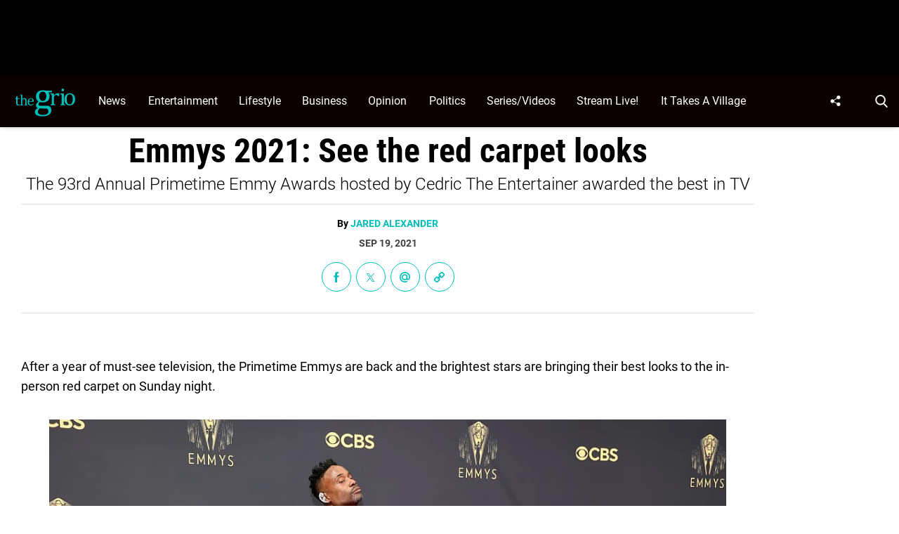

--- FILE ---
content_type: text/css
request_url: https://thegrio.com/wp-content/plugins/tpd-ads-gallery/assets/css/slick-theme.css
body_size: 572
content:
@charset 'UTF-8';

/* Slider */
.slick-loading .slick-list{background:#fff url('../images/ajax-loader.gif') center center no-repeat}

/* Icons */
@font-face{font-family:'slick';font-weight:normal;font-style:normal;src:url('./fonts/slick.eot');src:url('./fonts/slick.eot?#iefix') format('embedded-opentype'), url('./fonts/slick.woff') format('woff'), url('./fonts/slick.ttf') format('truetype'), url('./fonts/slick.svg#slick') format('svg')}

/* Arrows */
.slick-prev, .slick-next{font-size:0;line-height:0;position:absolute;top:50%;display:block;width:20px;height:20px;padding:0;-webkit-transform:translate(0, -50%);-ms-transform:translate(0, -50%);transform:translate(0, -50%);cursor:pointer;color:transparent;border:none;outline:none;background:transparent}
.slick-prev:hover, .slick-prev:focus, .slick-next:hover, .slick-next:focus{color:transparent;outline:none;background:transparent}
.slick-prev:hover::before, .slick-prev:focus::before, .slick-next:hover::before, .slick-next:focus::before{opacity:1}
.slick-prev.slick-disabled::before, .slick-next.slick-disabled::before{opacity:0.25}
.slick-prev::before, .slick-next::before{font-family:'slick', sans-serif;font-size:20px;line-height:1;opacity:0.75;color:white;-webkit-font-smoothing:antialiased;-moz-osx-font-smoothing:grayscale}
.slick-prev{left:-25px}
[dir='rtl'] .slick-prev{right:-25px;left:auto}
.slick-prev::before{content:'←'}
[dir='rtl'] .slick-prev::before{content:'→'}
.slick-next{right:-25px}
[dir='rtl'] .slick-next{right:auto;left:-25px}
.slick-next::before{content:'→'}
[dir='rtl'] .slick-next::before{content:'←'}

/* Dots */
.slick-dotted.slick-slider{margin-bottom:30px}
.slick-dots{position:absolute;bottom:-25px;display:block;width:100%;padding:0;margin:0;list-style:none;text-align:center}
.slick-dots li{position:relative;display:inline-block;width:20px;height:20px;margin:0 5px;padding:0;cursor:pointer}
.slick-dots li button{font-size:0;line-height:0;display:block;width:20px;height:20px;padding:5px;cursor:pointer;color:transparent;border:0;outline:none;background:transparent}
.slick-dots li button:hover, .slick-dots li button:focus{outline:none}
.slick-dots li button:hover::before, .slick-dots li button:focus::before{opacity:1}
.slick-dots li button::before{font-family:'slick', sans-serif;font-size:6px;line-height:20px;position:absolute;top:0;left:0;width:20px;height:20px;content:'•';text-align:center;opacity:0.25;color:black;-webkit-font-smoothing:antialiased;-moz-osx-font-smoothing:grayscale}
.slick-dots li.slick-active button::before{opacity:0.75;color:black}

/* Slick.css */

/* Slider */
.slick-slider{position:relative;display:block;box-sizing:border-box;-webkit-user-select:none;-moz-user-select:none;-ms-user-select:none;user-select:none;-webkit-touch-callout:none;-khtml-user-select:none;-ms-touch-action:pan-y;touch-action:pan-y;-webkit-tap-highlight-color:transparent}
.slick-list{position:relative;display:block;overflow:hidden;margin:0;padding:0}
.slick-list:focus{outline:none}
.slick-list.dragging{cursor:pointer;cursor:hand}
.slick-slider .slick-track, .slick-slider .slick-list{-webkit-transform:translate3d(0, 0, 0);-moz-transform:translate3d(0, 0, 0);-ms-transform:translate3d(0, 0, 0);-o-transform:translate3d(0, 0, 0);transform:translate3d(0, 0, 0)}
.slick-track{position:relative;top:0;left:0;display:block;margin-left:auto;margin-right:auto}
.slick-track::before, .slick-track::after{display:table;content:''}
.slick-track::after{clear:both}
.slick-loading .slick-track{visibility:hidden}
.slick-slide{display:none;float:left;height:100%;min-height:1px}
[dir='rtl'] .slick-slide{float:right}
.slick-slide img{display:block}
.slick-slide.slick-loading img{display:none}
.slick-slide.dragging img{pointer-events:none}
.slick-initialized .slick-slide{display:block}
.slick-loading .slick-slide{visibility:hidden}
.slick-vertical .slick-slide{display:block;height:auto;border:1px solid transparent}
.slick-arrow.slick-hidden{display:none}


--- FILE ---
content_type: text/css
request_url: https://thegrio.com/wp-content/plugins/tpd-ads-gallery/assets/css/front.css?ver=6.8.3
body_size: 3035
content:
.ag-popup-siderbar::-webkit-scrollbar{width:10px;height:12px}
.ag-popup-siderbar::-webkit-scrollbar-track{border-radius:10px}
.ag-popup-siderbar::-webkit-scrollbar-thumb{background:#323030;border-radius:10px}
.ag-popup-siderbar::-webkit-scrollbar-thumb:hover{background:#696969}
.ag-popup-container *{-webkit-box-sizing:border-box;box-sizing:border-box}
.ag-popup-container img{max-width:100%;max-height:100%;-o-object-fit:initial!important;object-fit:initial!important}
.ag-popup-container{position:fixed;top:0;bottom:0;left:0;right:0;background:rgba(0, 0, 0, 0.90);visibility:hidden;opacity:0;-webkit-transform:scale(0);-ms-transform:scale(0);transform:scale(0);-webkit-transition:all 0.6s ease-in-out;-o-transition:all 0.6s ease-in-out;transition:all 0.6s ease-in-out;z-index:9999999!important}
.ag-popup-container.ag-popup-opened{visibility:visible;opacity:1;-webkit-transform:scale(1);-ms-transform:scale(1);transform:scale(1)}
.ag-popup-inner-container{height:100%;position:relative;-webkit-transition:all 1s ease-in-out;-o-transition:all 1s ease-in-out;transition:all 1s ease-in-out;z-index:0;padding-top:50px}
.ag-popup-close-btn{position:absolute;top:5px;font-weight:bold;padding:2px 15px;cursor:pointer;height:60px;z-index:1;width:60px}
.ag-popup-header{border-bottom:1px solid #404040;height:110px;width:100%;padding:10px;color:#fff;text-align:center}
.ag-popup-header.ag-popup-header-hide{border-bottom:none}
.ag-popup-content-wrap{width:100%;overflow:hidden;display:-webkit-box;display:-ms-flexbox;display:flex;height:calc(100% - 50px);position:relative}
.ag-popup-slider-wrap{width:75%;display:-webkit-box;display:-ms-flexbox;display:flex;-ms-flex-align:center;position:relative;border-right:1px solid #404040;}
.ag-popup-siderbar{width:25%;color:#fff;padding:0 10px 10px 10px;margin-top:100px;text-align:center;font-size:17px;overflow:auto}
.FN_btn{cursor:pointer}
.ag-popup-slider{max-width:93%;margin:0 auto;padding:50px 0 50px 0}
.slick-slide img{margin:0 auto;-o-object-fit:contain !important;object-fit:contain !important}
.ag-popup-ad-item{text-align:center}
.slick-slide>*, .slick-video .video-wrapper>*{margin:0 auto;display:block}
.slick-initialized .slick-slide{outline:none}
.ag-popup-load-html .slick-initialized .slick-slide{outline:none;width:calc(100vw - 22%);height:calc(100vh - 260px)}
.ag-popup-container .slick-prev, .ag-popup-container .slick-next{width:35px;height:35px;top:24px;right:-150px;background-image:url(../images/arrow-prev.svg);background-size:cover;background-color:transparent}
.ag-popup-container .slick-next{background-image:url(../images/arrow-next.svg)}
.ag-popup-container .slick-prev::before, .ag-popup-container .slick-next::before{display:none}
.ag-popup-slider-item.ag-popup-no-gallery-item-found{color:red!important;font-size:25px;text-align:center}
.ag-popup-container .slick-prev{right:-95px;left:inherit}
@-webkit-keyframes loadersvg{0%, 25%{-webkit-transform:rotate(0deg);transform:rotate(0deg)}45%, 100%{-webkit-transform:rotate(-180deg);transform:rotate(-180deg)}}
@keyframes loadersvg{0%, 25%{-webkit-transform:rotate(0deg);transform:rotate(0deg)}45%, 100%{-webkit-transform:rotate(-180deg);transform:rotate(-180deg)}}
@-webkit-keyframes loaderdot{0%{-webkit-transform:rotate(0deg);transform:rotate(0deg)}20%, 50%{-webkit-transform:rotate(180deg);transform:rotate(180deg)}70%, 100%{-webkit-transform:rotate(360deg);transform:rotate(360deg)}}
@keyframes loaderdot{0%{-webkit-transform:rotate(0deg);transform:rotate(0deg)}20%, 50%{-webkit-transform:rotate(180deg);transform:rotate(180deg)}70%, 100%{-webkit-transform:rotate(360deg);transform:rotate(360deg)}}
.ag-popup-next-thumbs-galleries{display:none;font-size:20px;line-height:normal}
.ag-popup-loader svg circle:nth-of-type(2), .ag-popup-loader svg circle:nth-of-type(3){-webkit-transform-origin:26.5px center;-ms-transform-origin:26.5px center;transform-origin:26.5px center;-webkit-animation:1.5s linear loaderdot infinite;animation:1.5s linear loaderdot infinite}
.ag-popup-loader{position:absolute;left:50%;top:50%;margin-top:-75px;margin-left:-75px}
.ag-popup-loader-overlay{opacity:0;visibility:hidden;background:rgba(0, 0, 0, 0.98);width:100%;position:absolute;top:0;left:0;right:0;bottom:0;z-index:99999;-webkit-transition:background 0.15s linear;-o-transition:background 0.15s linear;transition:background 0.15s linear}
.ag-popup-loader-overlay.ag-popup-loader-active{opacity:1;visibility:visible}
.ag-popup-body-overflow{overflow:hidden}
.ag-popup-slider .ag-popup-paging{margin:0;list-style:none;padding:0;color:#fff}
.ag-popup-slider .ag-popup-paging li{display:none;margin:0;color:#fff}
.ag-popup-slider .ag-popup-paging li.slick-active{display:block}
@media (max-width:1199px){
  .ag-popup-siderbar .right-section-ad{display:none}
  .ag-popup-caption{position:fixed;left:0;right:0;bottom:0;text-align:center;transition:0.25s ease}
  .ag-popup-load-html .slick-initialized .slick-slide{display:-webkit-box;display:-ms-flexbox;display:flex;-webkit-box-pack:center;-ms-flex-pack:center;justify-content:center;-webkit-box-align:center;-ms-flex-align:center;align-items:center}
  .ag-popup-caption .ag-popup-caption-btn{color:#fff;display:inline-block;padding:10px 20px;background:rgba(0, 0, 0, 0.8);cursor:pointer;font-size:16px;z-index:1;text-transform:uppercase;letter-spacing:1px;border:1px solid #fff;line-height:normal;border-radius:0px;margin:0 10px 0px;transform:translateY(0);transition:0.25s ease}
  .ag-popup-caption-show.ag-popup-caption-show .ag-popup-caption-btn{transform:translateY(0);transition:0.25s ease}
  .ag-popup-caption .ag-popup-caption-content{height:0;transition:0.25s ease;box-sizing:border-box;font-size:16px;text-align:left;overflow:hidden}
  .ag-popup-caption .ag-popup-caption-content .ag-popup-caption-title{font-size:20px;display:block;text-align:center}
  .ag-popup-caption.ag-popup-caption-show .ag-popup-caption-content{height:150px;border-top:1px solid #fff;padding:10px;position:relative;overflow-y:auto;background-color:#000}
  .ag-popup-caption.ag-popup-caption-show .ag-popup-caption-content>div{position:relative;z-index:0}
  .ag-popup-content-wrap, .ag-popup-siderbar, .ag-popup-slider-wrap{display:block;width:100%}.ag-popup-container img{max-height:90%}.ag-popup-slider{height:auto;max-width:100%;padding:25px 0 5px 0;max-height:100%}.ag-popup-siderbar{padding:20px 10px 10px 10px;margin-top:0}.slick-slide.ag-popup-video-item .video-wrapper{position:relative;padding-bottom:56.25%;height:0;top:50%;-webkit-transform:translateY(-50%);-ms-transform:translateY(-50%);transform:translateY(-50%)}.slick-slide.slick-video .video-wrapper iframe{position:absolute;top:0;left:0;width:100%;height:100%}.ag-popup-container .slick-prev{right:inherit;left:-24px;top:50%;z-index:1}.ag-popup-container .slick-next{top:50%;right:-28px}.ag-popup-content-wrap{height:calc(100vh - 110px);border-right:0}.ag-popup-slider-wrap{height:calc(100vh - 230px)}.ag-popup-slider-thumb-wrap{overflow-y:auto;align-content:center}}

/* slider-thumb */
.ag-popup-slider-thumb-wrap{height:calc(100vh - 220px);outline:none;display:-webkit-box;display:-ms-flexbox;display:flex;-ms-flex-wrap:wrap;flex-wrap:wrap;-webkit-box-pack:center;-ms-flex-pack:center;justify-content:center;width:100%}
.ag-popup-slider-thumb-wrap .ag-popup-slider-thumb-item{width:30%;display:-webkit-box;display:-ms-flexbox;display:flex;-webkit-box-align:center;-ms-flex-align:center;align-items:center;-webkit-box-pack:center;-ms-flex-pack:center;justify-content:center;background-size:cover!important;margin-bottom:20px!important;position:relative;max-height:350px;max-width:350px}
.ag-popup-slider-thumb-wrap .ag-popup-slider-thumb-item::before{content:"";-webkit-transition:0.25s ease;-o-transition:0.25s ease;transition:0.25s ease;display:block;background:rgba(0, 0, 0, 0.5);height:100%;left:0;position:absolute;top:0;width:100%;z-index:1}
.ag-popup-slider-thumb-wrap .ag-popup-slider-thumb-item .ag-popup-slider-thumb-link{display:block;height:100%;left:0;position:absolute;top:0;width:100%;z-index:11;outline:none}
.ag-popup-slider-thumb-wrap .ag-popup-slider-thumb-item .ag-popup-slider-thumb-item-title{color:#fff;font-size:25px;position:relative;z-index:1;text-align:center;line-height:normal;padding:0 10px}
.ag-popup-slider-thumb-wrap .ag-popup-slider-thumb-item:nth-child(-n + 3){margin-bottom:3%}
.ag-popup-slider-wrap .ag-popup-paging{position:absolute;right:-25%;z-index:0;top:25px;font-size:21px}
@media (min-width:1200px){.ag-popup-container .slick-prev, .ag-popup-container .slick-next{transform:none;-webkit-transform:none;-moz-transform:none}.ag-popup-container .slick-prev{right:calc(-7% - 35px)}.ag-popup-container .slick-next{right:calc(-7% - 90px)}.ag-popup-slider-thumb-wrap{height:calc(100vh - 220px)}.ag-popup-slider-thumb-wrap .ag-popup-slider-thumb-item{flex:0 0 30%;max-width:none}}
@media (max-width:1199px){.ag-popup-slider-wrap .ag-popup-paging{right:6px;top:0;font-size:16px}.ag-popup-slider-wrap .ag-popup-caption{bottom:0}.ag-popup-slider-thumb-wrap .ag-popup-slider-thumb-item{height:250px;max-height:250px}}
@media (min-width:769px){.ag-popup-slider-thumb-wrap .ag-popup-slider-thumb-item:nth-child(2), .ag-popup-slider-thumb-wrap .ag-popup-slider-thumb-item:nth-child(5){margin-left:3%;margin-right:3%}}
@media (max-width:768px){.ag-popup-slider-thumb-wrap .ag-popup-slider-thumb-item{width:230px;height:230px;margin-left:20px}.ag-popup-slider-thumb-wrap .ag-popup-slider-thumb-item:nth-child(-n + 3){margin-bottom:20px}.ag-popup-slider-thumb-wrap{overflow-y:auto;-webkit-box-align:center;-ms-flex-align:center;align-items:center}.ag-popup-slider-thumb-wrap .ag-popup-slider-thumb-item:nth-child(n+1):nth-child(odd){margin-left:0}.ag-popup-close-btn img{max-width:85%}.ag-popup-container img{max-width:85%}}
@media (max-width:587px){.ag-popup-container .slick-prev, .ag-popup-container .slick-next{width:35px;height:50px;right:0px;opacity:0.8;margin:0;background-size:24px;background-repeat:no-repeat;background-position:center right}.ag-popup-container .slick-prev{left:0px;background-position:center left}.ag-popup-slider-thumb-wrap .ag-popup-slider-thumb-item{margin-left:0;width:244px;height:244px}.ag-popup-slider-thumb-wrap{align-content:normal;height:calc(100vh - 184px)}.ag-popup-close-btn{top:0;height:55px;width:55px}}
@media screen and (max-height:414px) and (orientation:landscape){.ag-popup-slider-thumb-wrap{align-content:normal}}
.entry-content .ag-popup-opened{max-width:initial!important;width:auto!important}
.entry-content .ag-popup-container.ag-popup-closed{max-width:58rem!important;width:calc(100% - 4rem)!important}
.ag-popup-overflow{overflow:hidden}

/***** ag-popup closed slider *****/
.ag-popup-container.ag-popup-closed .ag-popup-content-wrap{height:auto}
.ag-popup-container.ag-popup-closed{position:relative}
.ag-popup-container.ag-popup-closed .ag-popup-slider-wrap{flex-direction:column;width:100%;background:#fff;padding:0 15px 20px 15px;height:auto}
.ag-popup-container.ag-popup-closed .ag-popup-slider-wrap .ag-popup-slider{padding:30px 0;margin:0;max-width:100%}
.ag-popup-container.ag-popup-closed .slick-arrow{position:absolute;top:50%;transform:translateY(-17px);left:0;z-index:1;background-color:#0a0908;opacity:0.75}
.ag-popup-container.ag-popup-closed .slick-arrow.slick-next{right:0;left:inherit}
.ag-popup-container.ag-popup-closed .slick-slide img, .ag-popup-container.ag-popup-closed .slick-initialized .slick-slide{height:auto}
.ag-popup-container.ag-popup-closed .ag-popup-slider-wrap .ag-popup-paging{position:static;padding-bottom:15px;color:#0a0908;font-weight:700;font-size:14px}
.ag-popup-container.ag-popup-closed .ag-popup-slider-wrap .ag-popup-caption{position:static;padding:0;text-align:left}
.ag-popup-container.ag-popup-closed .ag-popup-slider-wrap .ag-popup-caption .ag-popup-caption-btn, .ag-popup-caption-btn{display:none}
.ag-popup-container.ag-popup-closed .ag-popup-caption-content .ag-popup-caption-title{color:#0a0908;margin-bottom:16px;text-transform:capitalize}
.ag-popup-container.ag-popup-closed .ag-popup-slider-wrap .ag-popup-caption .ag-popup-caption-content{height:auto}
.ag-popup-container.ag-popup-closed .ag-popup-caption-con{color:#5d5b5a;line-height:28px;margin-bottom:20px}
.ag-popup-container.ag-popup-closed .ag-popup-siderbar, .ag-popup-container.ag-popup-closed .ag-popup-close-btn, .ag-popup-container.ag-popup-closed .ag-popup-header{display:none}
.ag-popup-container.ag-popup-closed .icon-enlarge{text-align:right;display:block}
.ag-popup-container.ag-popup-closed .icon-enlarge a{text-decoration:none;background:#000;color:#fff;padding:10px 16px;border-radius:4px}
.ag-front-loader-overlay{position:absolute;top:0;z-index:9;width:100%;text-align:center;height:500px;display:none;justify-content:center;align-items:center;background:#000000}
.ag-front-loader-overlay.ag-front-loader-active{display:flex}
.ag-front-container .ag-front-slider-wrap{border:1px solid #ccc;font-family:Verdana, Geneva, sans-serif;position:relative}
.ag-front-slider.slick-initialized.slick-slider{margin-bottom:0}
.ag-front-container .ag-front-slider-wrap .ag-front-caption{padding:30px 0 0 0;color:#222;width:90%;width:calc(100% - 20px)}
.ag-front-container .ag-front-slider-wrap .ag-front-caption.ag-front-list-caption{padding:20px 20px 20px 20px}
.ag-front-container .ag-front-slider-wrap .ag-front-caption.ag-front-list-caption.ag-front-caption-hide{display:none}
.ag-front-container .ag-front-slider-wrap .ag-front-caption.ag-front-slider-caption.ag-front-caption-hide{display:none}
.ag-front-container .ag-front-slider-wrap .ag-front-caption .ag-front-caption-title{font-size:22px;line-height:26px;word-break:break-word;margin-bottom:10px}
.ag-front-container .ag-front-slider-wrap .ag-front-caption .ag-front-caption-con{font-size:17px;line-height:26px}
.ag-front-slider .slick-arrow{z-index:9;width:40px;height:40px;top:50%;background-color:transparent;background-size:40px;border-radius:50%}
.ag-front-slider .slick-arrow:hover{box-shadow:0 0 1px 2px #fff}
.ag-front-slider .slick-prev{background-image:url(../images/left-arrow.svg);left:20px;box-shadow:0 0 1px 2px #fff}
.ag-front-slider .slick-next{background-image:url(../images/right-arrow.svg);right:20px;box-shadow:0 0 1px 2px #fff}
.ag-front-slider .slick-arrow::before{display:none}
.ag-slide-bottom{display:flex;flex-wrap:wrap;align-items:baseline;padding:15px 20px;box-sizing:border-box;background:#fff;border-top:1px solid #ccc}
.ag-slide-bottom .ag-front-paging{width:90%;width:calc(100% - 20px);display:none}
.ag-slide-bottom .icon-enlarge{width:20px;text-align:right}
.list-view-active .ag-slide-bottom .icon-enlarge{width:100%}
.ag-front-container .list-view-active .expand-icon{float:right}
.ag-front-container .expand-icon{width:20px;height:20px;background-image:url(../images/expand.svg);display:block;outline:none}
.ag-front-container .ag-front-slider-wrap .ag-slide-top{display:flex;justify-content:flex-end;padding:10px;background:#fff;border-bottom:1px solid #ccc}
.ag-front-container .ag-front-slider-wrap.list-view-active .ag-slide-top{border:1px solid #ccc}
.ag-front-container .ag-front-slider-wrap .ag-slide-top span{margin-left:10px;line-height:normal;position:relative}
.ag-front-container .ag-front-slider-wrap .ag-slide-top span::before{content:'List View';padding:5px;background-color:#fff;box-shadow:0px 0px 10px 1px #ccc;position:absolute;top:-120%;display:none;min-width:-webkit-max-content;min-width:-moz-max-content;min-width:max-content;left:50%;transform:translate(-50%,0);z-index:99;opacity:1;border:2px solid #ccc;font-size:12px;width:75px;text-align:center}
.ag-front-container .ag-front-slider-wrap .ag-slide-top span:hover::before{display: inline-block}
.ag-front-container .ag-front-slider-wrap .ag-slide-top span.slide-view::before{content:'Slide View'}
.ag-front-container .ag-front-slider-wrap .ag-slide-top span{display:inline-block;background-image:url(../images/list.svg);background-size:100%;background-repeat:no-repeat;cursor:pointer;opacity:0.5;position:relative;padding:5px;border:1px solid #ccc;padding:18px 22px;border-radius:5px}
.ag-front-container .ag-front-slider-wrap .ag-slide-top span:hover{opacity:0.6}
.ag-front-container .ag-front-slider-wrap .ag-slide-top span.active{opacity:1;border-color:#000}
.ag-front-container .ag-front-slider-wrap .ag-slide-top span.list-view{background-size:24px;background-position:center;margin-right:5px}
.ag-front-container .ag-front-slider-wrap .ag-slide-top span.slide-view{background-image:url(../images/sliding.svg);background-size:24px;background-position:center}
.ag-front-container .ag-front-slider-wrap .ag-front-slider .ag-front-paging{padding:0;margin:0;list-style:none;position:absolute;bottom:-40px;left:20px;font-size:18px}
.ag-front-container .ag-front-slider-wrap .ag-front-slider .ag-front-paging li{display:none;margin:0}
.ag-front-container .ag-front-slider-wrap .ag-front-slider .ag-front-paging li.slick-active{display:block}
.ag-front-slider .slick-disabled{opacity:0.3}
.ag-front-container .ag-front-slider-wrap.list-view-active{border-color:transparent}
.ag-front-container .ag-front-slider-wrap.list-view-active .ag-front-slider-item{margin-bottom:30px;border:1px solid #ccc;border-top:0}
.ag-front-slider-item img{display:block;width:100%;margin-bottom:0px!important;height:560px;object-fit:contain}
.ag-front-slider-item img.lazy-gallery{width:100px;height:400px;margin:0 auto}
.ag-front-slider .ag-front-slider-item{background:#fff}
.ag-front-slider-item.ag-front-ad-item{height:560px}
.ag-front-container{width:100%!important}

@media (max-width:1199px){.ag-front-container .ag-front-slider-wrap .ag-slide-top div::before{transform:translate(0);right:0;left:auto;margin-top:-10px}}
@media (max-width:991px){.ag-front-slider .slick-arrow{-webkit-transform:initial;-ms-transform:initial;transform:initial;top:-40px;width:25px;height:25px;background-size:25px;left:10px;margin:0}.ag-front-slider .slick-arrow.slick-next{left:50px}.ag-front-container .ag-front-slider-wrap .ag-slide-top span.slide-view{background-size:22px}.ag-front-container .ag-front-slider-wrap .ag-slide-top span.list-view{background-size:22px}.ag-front-container .ag-front-slider-wrap .ag-slide-top span{padding:15px 20px}}
@media (max-width:767px){.ag-front-container .ag-front-slider-wrap .ag-front-caption .ag-front-caption-title{font-size:18px}.ag-front-container .ag-front-slider-wrap .ag-front-caption .ag-front-caption-con{font-size:14px;line-height:24px}.right-section-ad{display:none}.ag-front-slider-item img,.ag-front-slider-item.ag-front-ad-item{height:500px}}
@media (max-width:567px){.ag-front-container .ag-front-slider-wrap .ag-slide-top span.slide-view::before{left:0px}.ag-front-slider-item img,.ag-front-slider-item.ag-front-ad-item{height:320px}}

--- FILE ---
content_type: image/svg+xml
request_url: https://thegrio.com/wp-content/plugins/tpd-ads-gallery/assets/images/sliding.svg
body_size: 237
content:
<?xml version="1.0" encoding="utf-8"?>
<!-- Generator: Adobe Illustrator 16.0.0, SVG Export Plug-In . SVG Version: 6.00 Build 0)  -->
<!DOCTYPE svg PUBLIC "-//W3C//DTD SVG 1.1//EN" "http://www.w3.org/Graphics/SVG/1.1/DTD/svg11.dtd">
<svg version="1.1" id="bold" xmlns="http://www.w3.org/2000/svg" xmlns:xlink="http://www.w3.org/1999/xlink" x="0px" y="0px"
	 width="512px" height="363.5px" viewBox="0 0 512 363.5" enable-background="new 0 0 512 363.5" xml:space="preserve">
<path d="M160.571,212.279c5.959,5.96,5.959,15.592,0,21.551c-2.972,2.973-6.874,4.466-10.775,4.466s-7.804-1.493-10.776-4.466
	l-45.723-45.723c-5.958-5.958-5.958-15.591,0-21.551l45.723-45.723c5.959-5.959,15.592-5.959,21.551,0s5.959,15.591,0,21.551
	l-34.947,34.947L160.571,212.279z"/>
<path d="M418.702,188.107L372.98,233.83c-2.973,2.973-6.874,4.466-10.776,4.466c-3.901,0-7.803-1.493-10.775-4.466
	c-5.959-5.959-5.959-15.591,0-21.551l34.947-34.947l-34.947-34.947c-5.959-5.959-5.959-15.592,0-21.551
	c5.96-5.959,15.592-5.959,21.552,0l45.722,45.723C424.662,172.516,424.662,182.149,418.702,188.107L418.702,188.107z"/>
<path d="M448,363.5H64c-35.285,0-64-20.387-64-45.438V45.438C0,20.386,28.715,0,64,0h384c35.285,0,64,20.386,64,45.438v272.625
	C512,343.113,483.285,363.5,448,363.5z M64,30.292c-11.776,0-21.333,6.8-21.333,15.146v272.625c0,8.347,9.558,15.146,21.333,15.146
	h384c11.776,0,21.333-6.8,21.333-15.146V45.438c0-8.346-9.557-15.146-21.333-15.146H64z"/>
</svg>


--- FILE ---
content_type: image/svg+xml
request_url: https://thegrio.com/wp-content/plugins/tpd-ads-gallery/assets/images/expand.svg
body_size: 880
content:
<?xml version="1.0" encoding="iso-8859-1"?>
<!-- Generator: Adobe Illustrator 19.0.0, SVG Export Plug-In . SVG Version: 6.00 Build 0)  -->
<svg version="1.1" id="Layer_1" xmlns="http://www.w3.org/2000/svg" xmlns:xlink="http://www.w3.org/1999/xlink" x="0px" y="0px"
	 viewBox="0 0 357.18 357.18" style="enable-background:new 0 0 357.18 357.18;" xml:space="preserve">
<g>
	<g>
		<path d="M123.292,96.7c-0.128-0.196-0.112-0.408-0.284-0.58L65.456,38.564l31.268,0.048c7.396,0,13.82-6.42,13.816-13.812
			l0.004-10.524c0-7.648-6.22-13.868-13.864-13.868H15.04C11.264,0.408,7.7,2,5.072,4.68c-2.608,2.596-4.164,6.088-4.164,9.86V97.9
			c-0.004,7.64,6.216,13.86,13.86,13.86l10.528,0.008c7.636,0,13.848-6.212,13.852-13.852l-0.02-31.32L89,116.472
			c0.028,0.024,0.052,0.048,0.072,0.072l6.428,6.42c5.404,5.408,14.104,5.284,19.512-0.124l7.44-7.436
			C127.576,110.272,127.884,102.144,123.292,96.7z"/>
	</g>
</g>
<g>
	<g>
		<path d="M357.132,260.884c0-7.648-6.212-13.876-13.856-13.876L332.756,247c-7.384-0.008-13.836,6.444-13.836,13.836l0.048,31.272
			L261.64,234.78c-0.18-0.18-0.5-0.268-0.696-0.4c-5.444-4.6-13.688-4.396-18.812,0.728l-7.444,7.444
			c-5.4,5.4-5.316,14.32,0.1,19.736l6.42,6.42c0.024,0.024,0.048,0.048,0.072,0.072l49.656,49.656l-31.312-0.016
			c-7.384,0-13.852,6.46-13.852,13.852l0.024,10.544c-0.008,7.64,6.228,13.876,13.868,13.868l83.38,0.032
			c3.688-0.008,7.196-1.4,9.824-4.032l0.376-0.376c2.532-2.54,3.936-6.048,3.936-9.728L357.132,260.884z"/>
	</g>
</g>
<g>
	<g>
		<path d="M122.308,242.804l-7.448-7.452c-5.12-5.116-13.412-5.24-18.852-0.648c-0.196,0.132-0.56,0.296-0.736,0.468l-57.084,57.084
			l0.036-31.288c0.004-3.684-1.42-7.14-4.04-9.764c-2.624-2.62-6.104-4.072-9.792-4.064l-10.524-0.008
			c-3.824,0-7.288,1.556-9.8,4.072C1.552,253.712,0,257.18,0,261v81.64c0,3.78,1.52,7.32,4.272,9.968
			c2.544,2.648,6.084,4.164,9.86,4.164h83.36c7.644,0.008,13.864-6.212,13.864-13.852v-10.532c0-3.688-1.436-7.156-4.064-9.78
			c-2.62-2.628-6.084-4.056-9.772-4.056l-31.296,0.024l49.412-49.404c0.024-0.024,0.044-0.04,0.064-0.064l5.584-5.584l0.84-0.844
			C127.532,257.272,127.708,248.204,122.308,242.804z"/>
	</g>
</g>
<g>
	<g>
		<path d="M356.348,14.576c0-3.772-1.516-7.312-4.264-9.964c-2.556-2.648-6.096-4.172-9.868-4.172h-81.64
			c-3.82,0-7.288,1.556-9.796,4.064c-2.516,2.516-4.072,5.976-4.072,9.796v10.524c0,3.696,1.44,7.164,4.064,9.788
			c2.616,2.62,6.084,4.056,9.772,4.056l31.288-0.04l-57.4,57.4c-0.172,0.18-0.312,0.516-0.444,0.712
			c-4.592,5.444-4.436,13.704,0.68,18.82l7.452,7.452c5.4,5.4,14.412,5.276,19.82-0.132l6.42-6.42
			c0.032-0.024,0.048-0.048,0.072-0.072l49.728-49.724l-0.032,31.296c0,3.692,1.416,7.14,4.04,9.756
			c2.624,2.636,6.108,4.08,9.788,4.072l10.532,0.008c7.648,0,13.864-6.22,13.864-13.868L356.348,14.576z"/>
	</g>
</g>
<g>
	<g>
		<path d="M205.732,151.704c-15.004-14.992-39.396-14.992-54.392,0c-14.996,14.992-14.996,39.392,0.004,54.392
			c14.992,14.992,39.392,14.992,54.388,0C220.724,191.104,220.724,166.696,205.732,151.704z"/>
	</g>
</g>
<g>
</g>
<g>
</g>
<g>
</g>
<g>
</g>
<g>
</g>
<g>
</g>
<g>
</g>
<g>
</g>
<g>
</g>
<g>
</g>
<g>
</g>
<g>
</g>
<g>
</g>
<g>
</g>
<g>
</g>
</svg>


--- FILE ---
content_type: application/javascript
request_url: https://thegrio.com/wp-content/themes/thegrio-child-theme/js/scripts.min.js?ver=1.5.4
body_size: -41
content:
window.addEventListener("load",()=>{const shareToggle=document.querySelector(".social-toggle"),shareButtons=document.querySelector(".social-toggle_content"),isDesktop=window.matchMedia("(min-width: 768px)").matches,searchToggle=document.querySelector(".search-submit.desktop");isDesktop&&(navLogo.style.width=navLogo.offsetWidth+"px",navLogo.style.maxWidth=navLogo.offsetWidth+"px"),document.addEventListener("click",function(e){shareToggle&&(shareToggle.contains(e.target)||shareToggle==e.target?shareButtons.classList.toggle("active"):shareButtons.classList.contains("active")&&(shareButtons.contains(e.target)||shareButtons.classList.toggle("active")))},!0),searchToggle.addEventListener("click",e=>{shareButtons.classList.contains("active")&&1==isDesktop&&shareButtons.classList.toggle("active"),searchToggle.nextElementSibling.classList.toggle("tpd-hide")});var btt_static_button=document.getElementById("btnBackTopStatic");btt_static_button&&btt_static_button.addEventListener("click",function(){document.body.scrollTop=0,document.documentElement.scrollTop=0})});

--- FILE ---
content_type: application/javascript
request_url: https://thegrio.com/wp-content/plugins/tpd-ads-gallery/assets/js/ads-gallery.js
body_size: 1932
content:
( function( $ ) {
	'use strict';

	const agFrontSliderElem = $(
		'.ag-front-slider:not([data-gallerylayout="list"])'
	);

	/**
	 * Remove loader class when slick initialized
	 */
	agFrontSliderElem.on( 'init', function() {
		$( '.ag-front-loader-overlay' ).removeClass( 'ag-front-loader-active' );
	} );

	$('.tpd-slider-nav').slick({
		arrows: true,
		slidesToShow: 5,
		slidesToScroll: 1,
		asNavFor: '.ag-front-slider',
		dots: false,
		centerMode: false,
		focusOnSelect: true,
		adaptiveHeight: true,
		prevArrow:'.tpd-slider-controls_prev',
		nextArrow:'.tpd-slider-controls_next',
	});
	  
	$( '.ag-front-slider:not([data-gallerylayout="list"])' ).each( function() {
		const slideDelayTime = $( this ).attr( 'data-slideDelayTime' );
		const autoSlide = $( this ).attr( 'data-autoSlide' );
		const TEMPLATE = $( this ).attr( 'data-template' );

		let sliderOptions = {
			autoplay: !! autoSlide,
			arrows: true,
			autoplaySpeed: slideDelayTime ? slideDelayTime : '2000',
			accessibility: true,
			adaptiveHeight: true,
			slidesToShow: 1,
			slidesToScroll: 1,
			fade: true,
			lazyLoad: 'ondemand',
			dots: TEMPLATE == 'default' ? true : false,
			dotsClass: TEMPLATE == 'default' ? 'ag-front-paging' : '',
			customPaging( slider, i ) {
				//FYI just have a look at the object to find available information
				//press f12 to access the console in most browsers
				//you could also debug or look in the source
				return i + 1 + '/' + slider.slideCount;
			},
		}

		if ( TEMPLATE !== 'default' ) {
			sliderOptions.prevArrow = '.tpd-slider-controls_prev';
			sliderOptions.nextArrow = '.tpd-slider-controls_next';
			sliderOptions.asNavFor = '.tpd-slider-nav';
		}
		
		/**
		 *  Initialize the slick slider
		 */
		$( this ).slick( sliderOptions );

		/**
		 * Function to handle the slider beforeChange event
		 */
		$( this ).on( 'beforeChange', function(
			event,
			slick,
			currentSlide,
			nextSlide
		) {
			const caption = $( slick.$slides[ nextSlide ] ).attr(
				'data-caption'
			);
			if ( 'undefined' !== typeof caption && '' !== caption ) {
				$( this )
					.parents( '.ag-front-slider-wrap' )
					.find( '.ag-front-caption-content .ag-front-caption-title' )
					.html( caption );
			} else {
				$( this )
					.parents( '.ag-front-slider-wrap' )
					.find( '.ag-front-caption-content .ag-front-caption-title' )
					.html( '' );
			}
			const description = $( slick.$slides[ nextSlide ] ).attr(
				'data-description'
			);
			if ( 'undefined' !== typeof description && '' !== description ) {
				$( this )
					.parents( '.ag-front-slider-wrap' )
					.find( '.ag-front-caption-content .ag-front-caption-con' )
					.html( description );
			} else {
				$( this )
					.parents( '.ag-front-slider-wrap' )
					.find( '.ag-front-caption-content .ag-front-caption-con' )
					.html( '' );
			}
		} );
	} );

	
	// Images Height as per 16:9 aspect ratio
	agFrontSlider()

	$(window).resize(function(){
	  agFrontSlider()
	});

	function agFrontSlider() {
		if($('.ag-front-container')){
			let elementWidth = $('.ag-front-container').width() / 16 * 9;
			$('.ag-front-slider-item').each( function() {
				$(this).find('img').css("height", elementWidth);
				if($(this).hasClass('ag-front-ad-item')){
					$(this).css("height", elementWidth);
				}
			});
		}
	}
	
	/**
	 * Function to remove slider.
	 */
	$( document ).on(
		'click',
		'.ag-slide-top .list-view:not(.active)',
		function() {
			$( this )
				.parents( '.ag-front-slider-wrap' )
				.find( '.ag-front-slider' )
				.slick( 'destroy' )
				.slick( { lazyLoad: 'progressive' } )
				.slick( 'destroy' );
			$( this ).addClass( 'active' );
			$( this )
				.parent()
				.parent()
				.addClass( 'list-view-active' );
			$( this )
				.parent()
				.find( '.slide-view' )
				.removeClass( 'active' );
			$( this )
				.parents( '.ag-front-slider-wrap' )
				.find( '.ag-front-list-caption' )
				.removeClass( 'ag-front-caption-hide' );
			$( this )
				.parents( '.ag-front-slider-wrap' )
				.find( '.ag-front-slider-caption' )
				.addClass( 'ag-front-caption-hide' );
		}
	);

	/**
	 * Function to active slider.
	 */
	$( document ).on(
		'click',
		'.ag-slide-top .slide-view:not(.active)',
		function() {
			const agPopupSliderElem = $( this )
				.parents( '.ag-front-slider-wrap' )
				.find( '.ag-front-slider' );
			$( this )
				.parent()
				.parent()
				.removeClass( 'list-view-active' );

			agPopupSliderElem
				.find( '.ag-front-list-caption' )
				.addClass( 'ag-front-caption-hide' );
			$( this )
				.parents( '.ag-front-slider-wrap' )
				.find( '.ag-front-slider-caption' )
				.removeClass( 'ag-front-caption-hide' );
			const slideDelayTime = agPopupSliderElem.attr(
				'data-slideDelayTime'
			);
			const autoSlide = agPopupSliderElem.attr( 'data-autoSlide' );

			agPopupSliderElem.slick( {
				autoplay: !! autoSlide,
				arrows: true,
				autoplaySpeed: slideDelayTime ? slideDelayTime : '2000',
				accessibility: true,
				adaptiveHeight: true,
				slidesToShow: 1,
				slidesToScroll: 1,
				fade: true,
				lazyLoad: 'ondemand',
				dots: true,
				dotsClass: 'ag-front-paging',
				customPaging( slider, i ) {
					//FYI just have a look at the object to find available information
					//press f12 to access the console in most browsers
					//you could also debug or look in the source
					return i + 1 + '/' + slider.slideCount;
				},
			} );
			$( this ).addClass( 'active' );
			$( this )
				.parent()
				.find( '.list-view' )
				.removeClass( 'active' );

			/**
			 * Function to handle the slider beforeChange event
			 */
			$( this ).on( 'beforeChange', function(
				event,
				slick,
				currentSlide,
				nextSlide
			) {
				const caption = $( slick.$slides[ nextSlide ] ).attr(
					'data-caption'
				);
				if ( 'undefined' !== typeof caption && '' !== caption ) {
					$( this )
						.parents( '.ag-front-slider-wrap' )
						.find(
							'.ag-front-caption-content .ag-front-caption-title'
						)
						.html( caption );
				} else {
					$( this )
						.parents( '.ag-front-slider-wrap' )
						.find(
							'.ag-front-caption-content .ag-front-caption-title'
						)
						.html( '' );
				}
				const description = $( slick.$slides[ nextSlide ] ).attr(
					'data-description'
				);
				if (
					'undefined' !== typeof description &&
					'' !== description
				) {
					$( this )
						.parents( '.ag-front-slider-wrap' )
						.find(
							'.ag-front-caption-content .ag-front-caption-con'
						)
						.html( description );
				} else {
					$( this )
						.parents( '.ag-front-slider-wrap' )
						.find(
							'.ag-front-caption-content .ag-front-caption-con'
						)
						.html( '' );
				}
			} );
		}
	);

	/**
	 * Function to handle the functionality on close button of the popup.
	 */
	$( document ).on( 'click', '.ag-popup-close-btn', function() {
		$( 'body' ).removeClass( 'ag-popup-overflow' );
		$( this )
			.parents( '.ag-popup-load-html' )
			.html( '' );
		return false;
	} );

	/**
	 * Caption Toggle
	 */
	$( document ).on( 'click', '.ag-popup-caption-btn', function() {
		$( '.ag-popup-caption' ).toggleClass( 'ag-popup-caption-show' );
	} );

	/**
	 * Click on load more data.
	 *
	 * @since 1.0.0
	 */
	$( document ).on(
		'click',
		'.ag-popup-slider-thumb-link, .icon-enlarge a, a.tpd-slider-view-button',
		function() {
			const pageID = $( this ).attr( 'data-post-id' );
			const thisFrontSlider = $( this );
			$( 'body' ).addClass( 'ag-popup-overflow' );
			ajaxForPopupGallery( pageID, thisFrontSlider );
			return false;
		}
	);

	/**
	 * Function to display load more data.
	 *
	 * @param {number} pageID gallery id from the ads-gallery post type.
	 * @param {Object} thisFrontSlider get the date of front slider.
	 * @since 1.0.0
	 */
	function ajaxForPopupGallery( pageID, thisFrontSlider ) {
		if ( pageID ) {
			$.ajax( {
				type: 'GET',
				data:
					'action=ads_gallery_popup_action&page_id=' +
					pageID +
					'&ads_gallery_nonce=' +
					ag_ajax_object.ads_gallery_nonce,
				url: ag_ajax_object.ajax_url,
				success( response ) {
					const responseData = $.parseJSON( response );
					thisFrontSlider
						.parents( '.ag-front-container' )
						.find( '.ag-popup-load-html' )
						.html( '' )
						.html( responseData.html );

					/**
					 *  Initialize the slick slider
					 */
					$( '.ag-popup-slider' ).slick( {
						arrows: true,
						accessibility: true,
						slidesToShow: 1,
						slidesToScroll: 1,
						adaptiveHeight: true,
						fade: true,
						loop: false,
						infinite: false,
						lazyLoad: 'ondemand',
						dots: true,
						dotsClass: 'ag-popup-paging',
						customPaging( slider, i ) {
							//FYI just have a look at the object to find available information
							//press f12 to access the console in most browsers
							//you could also debug or look in the source
							return i + 1 + '/' + slider.slideCount;
						},
					} );

					setTimeout( function() {
						$( '.ag-popup-slider' )[ 0 ].slick.refresh();

						/**
						 * Remove loader class when slick initialized
						 */
						$( '.ag-popup-loader-overlay' ).removeClass(
							'ag-popup-loader-active'
						);
					}, 2000 );

					/**
					 * Function to handle the slider beforeChange event
					 */
					$( '.ag-popup-slider' ).on( 'beforeChange', function(
						event,
						slick,
						currentSlide,
						nextSlide
					) {
						const caption = $( slick.$slides[ nextSlide ] ).attr(
							'data-caption'
						);
						if (
							'undefined' !== typeof caption &&
							'' !== caption
						) {
							$(
								'.ag-popup-caption-content .ag-popup-caption-title'
							).html( caption );
						} else {
							$(
								'.ag-popup-caption-content .ag-popup-caption-title'
							).html( '' );
						}
						const description = $(
							slick.$slides[ nextSlide ]
						).attr( 'data-description' );
						if (
							'undefined' !== typeof description &&
							'' !== description
						) {
							$(
								'.ag-popup-caption-content .ag-popup-caption-con'
							).html( description );
						} else {
							$(
								'.ag-popup-caption-content .ag-popup-caption-con'
							).html( '' );
						}
					} );
				},
			} );
		}
	}
} )( jQuery );

document.addEventListener( 'DOMContentLoaded', function() {
	const lazyImages = [].slice.call(
		document.querySelectorAll( 'img.lazy-gallery' )
	);

	if ( 'IntersectionObserver' in window ) {
		const lazyImageObserver = new IntersectionObserver( function(
			entries,
			observer
		) {
			entries.forEach( function( entry ) {
				if ( entry.isIntersecting ) {
					const lazyImage = entry.target;
					lazyImage.src = lazyImage.dataset.src;
					lazyImage.classList.remove( 'lazy-gallery' );
					lazyImageObserver.unobserve( lazyImage );
				}
			} );
		} );

		lazyImages.forEach( function( lazyImage ) {
			lazyImageObserver.observe( lazyImage );
		} );
	}
} );


--- FILE ---
content_type: application/javascript
request_url: https://thegrio.com/wp-content/plugins/tpd-live-banner/src/assets/tpd-live-banner.js?ver=1.6.1%27%20async=%27async
body_size: 3764
content:
jQuery( function( $ ) {

  /**
   * Breaking News
   */
  $( function() {
    'use strict';

    /**
     * Setup ajax.
     */
    $.ajax( {
      type: 'GET',
      url: tpdLiveBannerGlobal.site_url_homepage + '/wp-json/livebanner/v1/get_active_banner',

      success: function( banners ) {
        
        // exit if no banners
        if ( banners == [] ) return;
        
        // Pick randomly which of the active banners to show
        var keys = Object.keys(banners);
        var post = banners[keys[ keys.length * Math.random() << 0]];
        if ( post == undefined ) {
          return;
        }

        // Check date/time to see if the post should be live
        var start_date_ms = post.published_date_unix * 1000;
        var end_date_ms = start_date_ms + (post.live_banner_duration * 60 * 1000);
        var start_date_dt = new Date(start_date_ms);
        var end_date_dt = new Date(end_date_ms);
        var current_date_dt = new Date();
        var lb_active = ( ( start_date_dt < current_date_dt ) && ( current_date_dt < end_date_dt ) );
        if ( !lb_active ) {
          return;
        }

        /**
         * Continue based on device width and the settings selected in the block.
         */
        let isDesktop = window.matchMedia("only screen and (min-width: 811px)").matches;
        let isTablet = window.matchMedia("only screen and (max-width: 810px)").matches;
        let isMobile = window.matchMedia("only screen and (max-width: 428px)").matches;
        if ( isDesktop && !post.display_on.desktop ) { return }
        if ( isTablet && !post.display_on.tablet ) { return }
        if ( isMobile && !post.display_on.mobile ) { return }

        /**
         * Continue based on the filters selected in the block
         */
        var include_here = show_banner(post);
        if ( !include_here ) {
          return;
        }

        /**
         * Add the banner to the page
         */
        var position_parent = 'body';
        var position_placement = ( post.customSelectorBA == 'after' ) ? 'append' : 'prepend' ;

        if ( post.customSelector == '' ) {
          switch (post.where_to_show.position) {
            case 'top_site':
              position_parent = 'body';
              break;
            case 'within_before_nav':
              position_parent = 'header.header .header-container';
              position_placement = 'prepend';
              break;
            case 'within_after_nav':
              position_parent = 'header.header .header-container';
              position_placement = 'append';
              break;
            case 'above_content':
              position_parent = '#content';
              position_placement = 'prepend';
              break;
            default:
              break;
          }
        }

        if ( position_placement == 'append' ) {
          $( position_parent ).after( post.content ).addClass( 'has-tpd-live-banner' );
        } else {
          $( position_parent ).before( post.content ).addClass( 'has-tpd-live-banner' );
        }

        /**
         * Load livebanner global scripts and CSS
         */
        $( 'body' ).append( '<s type="text/javascript" src="' + post.script_url + '"></s>' );
        $( 'head' ).append( '<link rel="stylesheet" id="tpd-live-banner-style" href="' + post.style_url + '" media="all">' );

        /**
         * Load custom scripts depending on the template selected
         */
        /**
         * * Template #1
         */
        if ( post.template == '1' ) {
          $( 'head' ).append( '<link rel="stylesheet" id="tpd-live-banner-style" href="' + post.t1_plyr_style + '" media="all">' );
          $( 'body' ).append( '<script type="text/javascript" src="' + post.t1_plyr_script + '"></script>' );
          $( 'body' ).append( '<script type="text/javascript" src="' + post.t1_html5media + '"></script>' );
          $( 'body' ).append( '<style>.wp-block-tpd-block-tpd-live-banner .template-1 .plyr__controls__item.plyr__control { background:'+post.playButtonBackground+'; color:'+post.playButtonColor+' }</style>' );
          activatePlyr( '#listen-live-audio', [ 'play', 'volume', 'controls' ] );
        
          if ($(window).width() < 980) {
              
          } else {

            //adding continuous play when navigating to different pages, at least to the extent that browsers allow
            var singleLiveAudio = document.querySelector( '#listen-live-audio' );
            $(singleLiveAudio).prop('muted', true);
            $(singleLiveAudio).prop('autoplay', true);

            if(sessionStorage.getItem("autop") === null)
            {
              $('body').addClass('no-autoplay');
              singleLiveAudio.pause();
            }//end if sessionstorage autop does not exist

            if(sessionStorage.getItem("autop") === 'true') 
            {
              var mousemoveListener = function (e) {
                var promise = document.querySelector('#listen-live-audio').play();
                if (promise !== undefined) {
                  promise.then(_ => {
                      $(singleLiveAudio).prop('muted', false);
                      $(singleLiveAudio).prop('autoplay', true);
                      singleLiveAudio.play();
                  }).catch(error => {
                    console.log(error);
                    e.stopPropagation();
                    if ($('.plyr--audio').find('.refresh-error').length == 0) {
                      $('.plyr--audio').append($("<div class='refresh-error' onclick='document.getElementById(`listen-live-audio`).play(); this.remove();' style='cursor:pointer;position: absolute;padding:5px;width: 100%;height: 100%;background: rgba(0,0,0,0.75);top: 0;font-size: 12px;text-align: center;z-index: 99;display: flex;align-items: center;border-radius: 10px;'>Page refreshed. Please click here to resume your audio.</div>"));
                      document.body.removeEventListener("mousemove", mousemoveListener);
                    }
                  });   
                }
              };
              document.body.addEventListener("mousemove", mousemoveListener);
              $('body').addClass('autoplay');
            }//end if sessionstorage autop exists

            $( ".no-autoplay .plyr__control" ).click(function() {
              sessionStorage.setItem('autop', 'true');
            });//end set sessionstorage autop to true when play is clicked

            $( ".autoplay .plyr__control" ).click(function() {
              singleLiveAudio.pause();
              sessionStorage.removeItem('autop');
              sessionStorage.clear();
              document.body.removeEventListener("mousemove", mousemoveListener);
              // location.reload();
            });//end remove and clear sessionstorage when pause is clicked
          }
        }

        /**
         * * Template #2
         */
        if ( post.template == '2' ) {
          $( 'head' ).append( '<link rel="stylesheet" id="tpd-live-banner-style" href="' + post.t2_plyr_style + '" media="all">' );
          $( 'body' ).append( '<script type="text/javascript" src="' + post.t2_plyr_script + '"></script>' );
          // Get CSS of background and color
          var tpdScrollBannerBackground = document.querySelector( '.template-2 > div' ).style.background;
          // Write dynamic CSS
          var tpdScrollBannerStyle = '<style>.template-2.scroll-text > div .the_news:after { background: linear-gradient(to right, transparent 0%, transparent 15%, ' + tpdScrollBannerBackground + ' 85%, ' + tpdScrollBannerBackground + ' 100%)!important; }</style>';
          // Append dynamic CSS
          $( 'head' ).append( tpdScrollBannerStyle );
        }

        /**
         * * Template #3
         */
        if ( post.template == '3' ) {

          $( 'head' ).append( '<link rel="stylesheet" id="tpd-live-banner-style" href="' + post.t3_plyr_style + '" media="all">' );
          $( 'body' ).append( '<script type="text/javascript" src="' + post.t3_html5media + '"></script>' );
          $( 'body' ).append( '<script type="text/javascript" src="' + post.t3_plyr_script + '"></script>' );
          $( 'body' ).append( '<style>.wp-block-tpd-block-tpd-live-banner .template-3 .tpd-live-banner-play-button { background:'+post.playButtonBackground+' } svg.tpd-live-banner-play-button__play path {fill:'+post.playButtonColor+'}</style>' );

          $.ajax( {
            type: 'GET',
            url: tpdLiveBannerGlobal.site_url_homepage + '/wp-json/livebanner/v1/get_omny_feed?id=' + post.id,
            success: function( omny_data ) {

                // Get CSS of background and color
                var tpdLiveBannerBackground = document.querySelector( '.wp-block-tpd-block-tpd-live-banner' ).style.background;
                var tpdLiveBannerColor = document.querySelector( '.tpd-live-banner' ).style.color;

                // Write dynamic CSS
                var tpdLiveBannerStyle = '<style>.tpd-live-banner__button button { color: ' + tpdLiveBannerColor + '; } .tpd-live-banner__button button svg { fill: ' + tpdLiveBannerColor + '; } .tpd-live-banner__playlist { background: ' + tpdLiveBannerBackground + '; }</style>';

                // Append dynamic CSS
                $( 'head' ).append( tpdLiveBannerStyle );

                var plyr_shift = $( '<div class="plyr__controls__item plyr__shift"></div>' );
                var forward_button = '<button class="tpd-live-banner-forward-button"><svg aria-hidden="true" xmlns="http://www.w3.org/2000/svg" viewBox="0 0 512 512" fill="' + tpdLiveBannerColor + '"><path d="M500.5 231.4l-192-160C287.9 54.3 256 68.6 256 96v320c0 27.4 31.9 41.8 52.5 24.6l192-160c15.3-12.8 15.3-36.4 0-49.2zm-256 0l-192-160C31.9 54.3 0 68.6 0 96v320c0 27.4 31.9 41.8 52.5 24.6l192-160c15.3-12.8 15.3-36.4 0-49.2z"></path></svg></button>';
                var rewind_button = '<button class="tpd-live-banner-rewind-button"><svg aria-hidden="true" xmlns="http://www.w3.org/2000/svg" viewBox="0 0 512 512" fill="' + tpdLiveBannerColor + '"><path d="M11.5 280.6l192 160c20.6 17.2 52.5 2.8 52.5-24.6V96c0-27.4-31.9-41.8-52.5-24.6l-192 160c-15.3 12.8-15.3 36.4 0 49.2zm256 0l192 160c20.6 17.2 52.5 2.8 52.5-24.6V96c0-27.4-31.9-41.8-52.5-24.6l-192 160c-15.3 12.8-15.3 36.4 0 49.2z"></path></svg></button>';

                plyr_shift.append( rewind_button ).append( forward_button );

                plyr_shift.insertAfter( '.tpd-live-banner .plyr__progress__container' );

                // Create playlist element
                var playlistElement = $( '<nav class="tpd-live-banner__playlist"><ul></ul></nav>' );

                // Insert playlist element
                $( '.tpd-live-banner' ).append( playlistElement );

                if ( omny_data ) {

                  var firstClick = true;

                  //   // Setup first clip
                  //   $( '#listen-live-audio' ).attr( 'src', omny_data[0].audio );
                  var title_limited = omny_data[0].title;
                  if ( title_limited.length > 111 ) {
                    title_limited = title_limited.substring(0, 112) + "...";
                  }
                  $( '.tpd-live-banner-title' ).append( '<h5>' + title_limited + '</h5>' );

                  // Loop through all clips
                  for ( var i = 0; i < omny_data.length; i++ ) {
                    var audio = omny_data[ i ].audio;
                    var duration = omny_data[ i ].duration;
                    var title = omny_data[ i ].title;

                    var duration = new Date( duration * 1000 ).toISOString().substr( 11, 8 );

                    // If less than 1 hour remove "00:" from string
                    if ( duration.substring( 0, 3 ) == '00:' ) {
                      duration = duration.substring( 3 );
                    }

                    var li = $( '<li><a data-audio-url="' + audio + '" href="#' + title + '" title="' + title + '"><span class="clip-title">' + title + '</span> <span class="clip-duration">' + duration + '</span></a></li>' );

                    $( '.tpd-live-banner__playlist ul' ).append( li );
                  }
                }

                var clickPlyr = function() {
                  activatePlyr( '#listen-live-audio', [ 'play', 'current-time', 'progress', 'mute', 'volume' ] );
                  $( '[data-plyr="play"]' ).click();

                  var listenLiveAudio = document.querySelector( '#listen-live-audio' );

                  if ( isPlaying( listenLiveAudio ) ) {
                    $( '.tpd-live-banner-play-button' ).addClass( 'is-playing' ).removeClass( 'is-paused' );
                  } else {
                    $( '.tpd-live-banner-play-button' ).addClass( 'is-paused' ).removeClass( 'is-playing' );
                  }
                };

                // Detect click outside of button
                $( document ).on( 'click touchend', function( e ) {
                  var playlistElement = $( '.tpd-live-banner__playlist' );
                  if ( e.target.closest( '.tpd-live-banner__button, .tpd-live-banner__playlist' ) ) {
                    return;
                  }
                  playlistElement.add( '.tpd-live-banner__button' ).removeClass( 'is-open' );
                } );

                // Click action for play button
                $( '.tpd-live-banner-play-button' ).on( 'click', function() {

                  // Set transition here because with CSS it shows on page load.
                  $( '.tpd-live-banner-play-button .tpd-live-banner-play-button__pause, .tpd-live-banner-play-button .tpd-live-banner-play-button__play' ).css( 'transition', '.125s all ease-out' );
                  $( '.plyr__tooltip' ).css( 'transition', 'opacity .2s .1s ease, transform .2s .1s ease' );

                  // initialize first track here so it doesn't preloads the file
                  if ( firstClick ) {
                    $( '#listen-live-audio' ).attr( 'src', omny_data[0].audio );
                    firstClick = false;
                  }

                  clickPlyr();
                } );

                // Click action for playlist button
                $( '.tpd-live-banner__button > button' ).on( 'click', function() {
                  $( '.tpd-live-banner__playlist' ).css( 'transition', 'all .125s ease-out' );

                  if ( $( '.tpd-live-banner__playlist' ).hasClass( 'is-open' ) ) {
                    $( this ).parent().removeClass( 'is-open' );
                    $( '.tpd-live-banner__playlist' ).removeClass( 'is-open' );
                  } else {
                    $( this ).parent().addClass( 'is-open' );
                    $( '.tpd-live-banner__playlist' ).addClass( 'is-open' );
                  }
                } );

                // Click action for playlist item
                $( '.tpd-live-banner__playlist a[data-audio-url]' ).on( 'click', function( e ) {
                  e.preventDefault();

                  var title_limited_update = $( this ).attr( 'title' );
                  if ( title_limited_update.length > 90 ) {
                    title_limited_update = title_limited_update.substring(0, 90) + "...";
                  }

                  var audio_title = title_limited_update;
                  var audio_url = $( this ).attr( 'data-audio-url' );
                  var listenLiveAudio = $( '#listen-live-audio' );
                  var listenLiveTitle = $( '.tpd-live-banner-title > h5' );

                  listenLiveAudio.attr( 'src', audio_url );
                  listenLiveTitle.text( audio_title );

                  clickPlyr();
                } );

            }
          });

        }//if template 3

        function show_banner(post) {

          // return true/false if it is a whitelisted/blacklisted page
          if ( lb_is_page && ( post.where_to_show.whitelistPages.length > 0 || post.where_to_show.blacklistPages.length > 0 ) ) {
            if ( post.where_to_show.whitelistPages.length > 0 && post.where_to_show.whitelistPages.includes(lb_post_id) ) {
              return true;
            }
            if ( post.where_to_show.whitelistPages.length > 0 && !post.where_to_show.whitelistPages.includes(lb_post_id) ) {
              return false;
            }
            if ( post.where_to_show.blacklistPages.length > 0 && post.where_to_show.blacklistPages.includes(lb_post_id) ) {
              return false;
            }
            if ( post.where_to_show.blacklistPages.length > 0 && !post.where_to_show.blacklistPages.includes(lb_post_id) ) {
              return true;
            }
          }

          // return true/false if post belongs to whitelisted/blacklisted cats
          if ( (lb_is_category || lb_is_single) && ( post.where_to_show.whitelistCats.length > 0 || post.where_to_show.blacklistCats.length > 0 )
          ) {
            if ( post.where_to_show.whitelistCats.length > 0 && lb_post_cat_ids.some(r=>post.where_to_show.whitelistCats.includes(r)) ) {
              return true;
            } 
            if ( post.where_to_show.whitelistCats.length > 0 && !lb_post_cat_ids.some(r=>post.where_to_show.whitelistCats.includes(r)) ) {
              return false;
            } 
            if ( post.where_to_show.blacklistCats.length > 0 && lb_post_cat_ids.some(r=>post.where_to_show.blacklistCats.includes(r)) ) {
              return false;
            }
            if ( post.where_to_show.blacklistCats.length > 0 && !lb_post_cat_ids.some(r=>post.where_to_show.blacklistCats.includes(r)) ) {
              return true;
            }
          }

          if ( lb_post_type && ( post.where_to_show.whitelistPostTypes.length > 0 ||  post.where_to_show.blacklistPostTypes.length > 0 ) ) {
            if ( post.where_to_show.whitelistPostTypes.includes(lb_post_type) ) {
              return true;
            }
            if ( post.where_to_show.blacklistPostTypes.includes(lb_post_type) ) {
              return false;
            }
          }

          return true;

        }

        // helper functions
        function activatePlyr( element, controls ) {
          if ( $( element ).length ) {
            var supportsAudio = !!document.createElement( 'audio' ).canPlayType;
            if ( supportsAudio ) {
              var player = new Plyr( element, {
                controls: controls
              } );
      
              $( document ).on( 'click', '.tpd-live-banner-forward-button', function( e ) {
                e.preventDefault();
      
                player.forward( 10 );
              } );
      
              $( document ).on( 'click', '.tpd-live-banner-rewind-button', function( e ) {
                e.preventDefault();
      
                player.rewind( 10 );
              } );
            } else {
              console.log( 'Sorry, your browser does not support audio.' );
            }
          }
        };
        function isPlaying( audio ) {
          return ! audio.paused;
        }

        setTimeout( function() {
          $(".wp-block-tpd-block-tpd-live-banner").css("opacity", 1);
          $(".wp-block-tpd-block-tpd-live-banner").css("height", "auto");
        }, 500)

      }
    } );
  } );
} );

--- FILE ---
content_type: image/svg+xml
request_url: https://thegrio.com/wp-content/plugins/tpd-ads-gallery/assets/images/list.svg
body_size: -34
content:
<?xml version="1.0" encoding="utf-8"?>
<!-- Generator: Adobe Illustrator 16.0.0, SVG Export Plug-In . SVG Version: 6.00 Build 0)  -->
<!DOCTYPE svg PUBLIC "-//W3C//DTD SVG 1.1//EN" "http://www.w3.org/Graphics/SVG/1.1/DTD/svg11.dtd">
<svg version="1.1" id="Layer_1" xmlns="http://www.w3.org/2000/svg" xmlns:xlink="http://www.w3.org/1999/xlink" x="0px" y="0px"
	 width="512px" height="334.5px" viewBox="0 28 512 334.5" enable-background="new 0 28 512 334.5" xml:space="preserve">
<path d="M0,28h113.293v53.75H0V28z"/>
<path d="M149.297,28H512v53.75H149.297V28z"/>
<path d="M0,170.75h113.293v56.75H0V170.75z"/>
<path d="M149.297,170.75H512v56.75H149.297V170.75z"/>
<path d="M0,305.75h113.293v56.75H0V305.75z"/>
<path d="M149.297,305.75H512v56.75H149.297V305.75z"/>
</svg>


--- FILE ---
content_type: image/svg+xml
request_url: https://thegrio.com/wp-content/plugins/tpd-ads-gallery/assets/images/right-arrow.svg
body_size: -52
content:
<?xml version="1.0" encoding="utf-8"?>
<!-- Generator: Adobe Illustrator 22.1.0, SVG Export Plug-In . SVG Version: 6.00 Build 0)  -->
<svg version="1.1" id="Layer_1" xmlns="http://www.w3.org/2000/svg" xmlns:xlink="http://www.w3.org/1999/xlink" x="0px" y="0px"
	 viewBox="0 0 512 512" style="enable-background:new 0 0 512 512;" xml:space="preserve">
<circle cx="256" cy="256" r="256"/>
<path fill="#fff" d="M335.1,271.1L228.4,377.7c-4.2,4.2-9.6,6.3-15.1,6.3c-5.5,0-10.9-2.1-15.1-6.3c-8.3-8.3-8.3-21.8,0-30.2
	l91.6-91.6l-91.6-91.6c-8.3-8.3-8.3-21.8,0-30.2s21.8-8.3,30.2,0l106.7,106.7C343.4,249.3,343.4,262.7,335.1,271.1z"/>
</svg>
